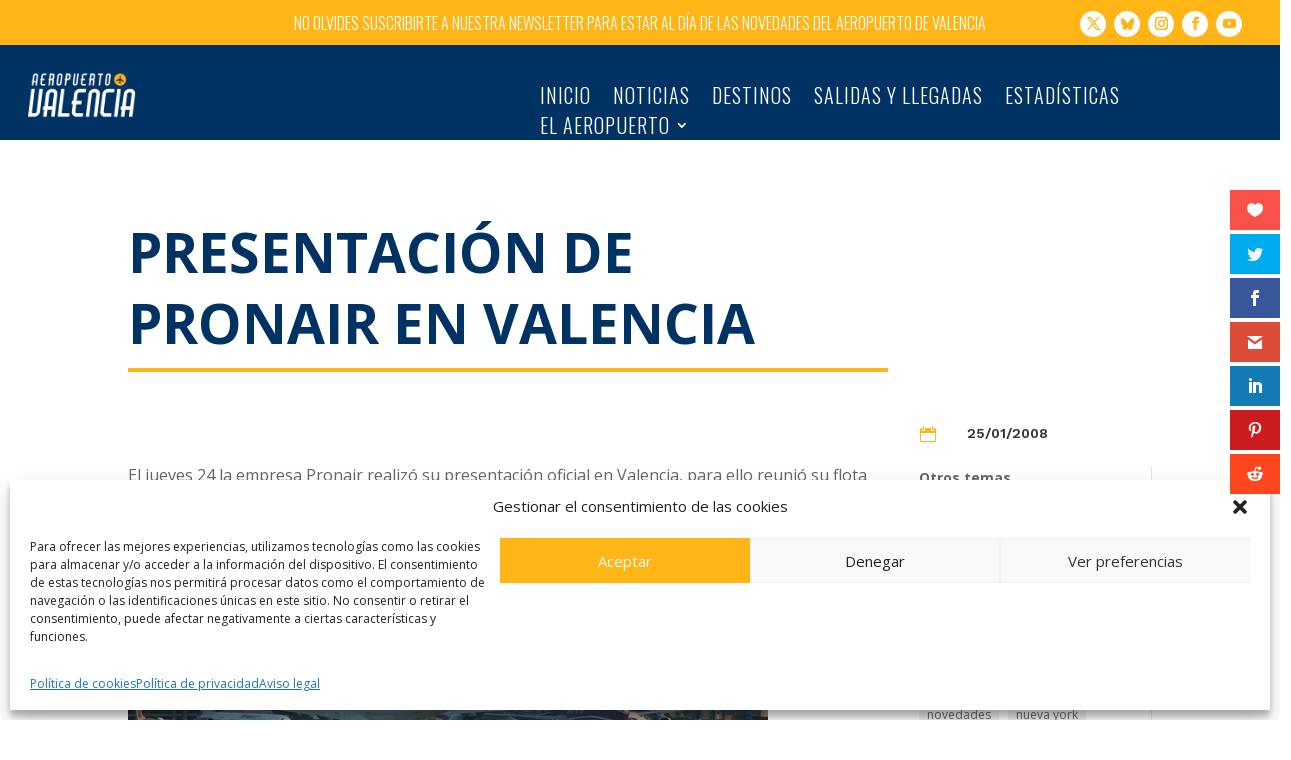

--- FILE ---
content_type: text/html; charset=utf-8
request_url: https://www.google.com/recaptcha/api2/aframe
body_size: 267
content:
<!DOCTYPE HTML><html><head><meta http-equiv="content-type" content="text/html; charset=UTF-8"></head><body><script nonce="cduMIVGRz0u9mtMNIkHDaQ">/** Anti-fraud and anti-abuse applications only. See google.com/recaptcha */ try{var clients={'sodar':'https://pagead2.googlesyndication.com/pagead/sodar?'};window.addEventListener("message",function(a){try{if(a.source===window.parent){var b=JSON.parse(a.data);var c=clients[b['id']];if(c){var d=document.createElement('img');d.src=c+b['params']+'&rc='+(localStorage.getItem("rc::a")?sessionStorage.getItem("rc::b"):"");window.document.body.appendChild(d);sessionStorage.setItem("rc::e",parseInt(sessionStorage.getItem("rc::e")||0)+1);localStorage.setItem("rc::h",'1768543732748');}}}catch(b){}});window.parent.postMessage("_grecaptcha_ready", "*");}catch(b){}</script></body></html>